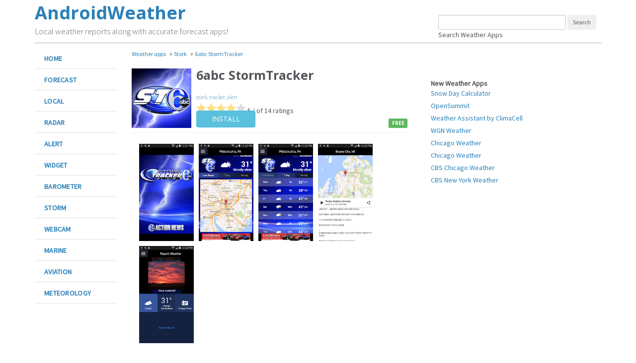

--- FILE ---
content_type: text/html; charset=UTF-8
request_url: https://www.androidweather.net/download-6abc-stormtracker.html
body_size: 6594
content:
<!DOCTYPE html>
<html lang="en">
<head>
	<meta charset="utf-8">
	<meta http-equiv="X-UA-Compatible" content="IE=edge">
	<meta name="viewport" content="width=device-width, initial-scale=1.0, user-scalable=no">
	<title>6abc StormTracker for Android - APK Download</title>
	<meta name="description" content="stork tracker alert app 6abc StormTracker" />
	<meta name="keywords" content="weather,forecast,report,snow,wind,sun,temperature,rain,marine,marine,storm,alert,meteorology,webcam,widget6abc StormTracker,6abc StormTracker apk,6abc StormTracker download,6abc StormTracker android,stork,tracker,alert"/>

	<meta name="og:title" content="6abc StormTracker for Android - APK Download" />
	<meta property="og:description" content="stork tracker alert app 6abc StormTracker" />
	<meta name="og:type" content="app" />
	<meta name="og:url" content="https://www.androidweather.net/download-6abc-stormtracker.html" />
	<meta property="og:image" content="https://lh6.ggpht.com/rr_bHS5vdV9gADuXCMFOxPi1rzGNI5lw6rLbdfcuvfefQmKct6lz9bwp5osWWBP__g=w300"/>
	<meta name="og:site_name" content="AndroidWeather" />
	<link rel="icon" type="image/png" sizes="192x192"  href="/images/android-icon-192x192.png">
	<link rel="icon" type="image/png" sizes="32x32" href="/images/favicon-32x32.png">
	<link rel="icon" type="image/png" sizes="96x96" href="/images/favicon-96x96.png">
	<link rel="icon" type="image/png" sizes="16x16" href="/images/favicon-16x16.png">
	<meta name="theme-color" content="#ffffff">
	<link rel="shortcut icon" href="/images/favicon.ico">
	<link rel="canonical" href="https://www.androidweather.net/download-6abc-stormtracker.html" />
	<link href='https://fonts.googleapis.com/css?family=Source+Sans+Pro:300,400|Open+Sans:400,700' rel='stylesheet' type='text/css'>
	<link href="/bootstrap/css/bootstrap.min.css" rel="stylesheet">
	<link href="/css/style.css?v=56" rel="stylesheet">
	<!--[if lt IE 9]>
		<script src="/assets/js/html5shiv.js"></script>
		<script src="/assets/js/respond.min.js"></script>
	<![endif]-->
</head>
<body>
<script src="https://apis.google.com/js/platform.js" async defer></script>
	<div class="container">
		<div class="header">
			<span class="logotype">AndroidWeather</span><br>
			<span class="slogantype">Local weather reports along with accurate forecast apps!</span>
			<div class="header-menu-icon"><div class="header-menu-icon-img"></div></div>
			<div class="cse-branding-right hidden-sm hidden-xs">
				<div class="cse-branding-form">
					<form action="https://www.androidweather.net/search" id="cse-search-box" class="form-inline">
						<div>
							<input type="hidden" name="cx" value="partner-pub-3381261284578994:8384901588" />
							<input type="hidden" name="cof" value="FORID:10" />
							<input type="hidden" name="ie" value="UTF-8" />
							<input type="text" class="form-control input-sm" name="q" size="35" />
							<input type="submit" name="sa" class="btn btn-search btn-sm" value="Search" />
						</div>
					</form>
				</div>
				<div class="cse-branding-logo">
					Search Weather Apps
				</div>
			</div>
			<ul class="header-menu">
				<li><a href="/apps-forecast">Forecast</a></li>
				<li><a href="/apps-marine">Marine</a></li>
				<li><a href="/apps-aviation">Aviation</a></li>
				<li><a href="/apps-barometer">Barometer</a></li>
				<li><a href="/apps-meteorology">Meteorology</a></li>
				<li><a href="/apps-alert">Alerts</a></li>
				<li><a href="/apps-radar">Radar</a></li>
				<li><a href="/apps-widget">Widgets</a></li>
				<li><a href="/search/">Search</a></li>
			</ul>
		</div>
		<div id="navbar" class="navbar-collapse hidden-lg">
			<ul class="nav navbar-nav">
				<li><a href="/apps-forecast">Forecast</a></li>
				<li><a href="/apps-marine">Marine</a></li>
				<li><a href="/apps-aviation">Aviation</a></li>
				<li><a href="/apps-barometer">Barometer</a></li>
				<li><a href="/apps-meteorology">Meteorology</a></li>
				<li><a href="/apps-alert">Alerts</a></li>
				<li><a href="/apps-radar">Radar</a></li>
				<li><a href="/apps-widget">Widgets</a></li>
				<li><a href="/search/">Search</a></li>
			</ul>
		</div>
		<div class="row">
				<div class="hidden-md visible-lg col-lg-2 menu-sidebar">
				<ul class="nav nav-pills nav-stacked side-nav">
					<li><a href="/" title="Weather Apps">Home</a></li>
					<li><a href="/apps-forecast" title="Weather Apps">Forecast</a></li>
					<li><a href="/apps-local" title="Local weather">Local</a></li>
					<li><a href="/apps-radar" title="Weather radar">Radar</a></li>
					<li><a href="/apps-alert" title="Weather alerts">Alert</a></li>
					<li><a href="/apps-widget" title="Weather widgets">Widget</a></li>
					<li><a href="/apps-barometer" title="Barometer apps">Barometer</a></li>
					<li><a href="/apps-storm" title="Storm tracker weather apps">Storm</a></li>
					<li><a href="/apps-webcam" title="Weather webcam">Webcam</a></li>
					<li><a href="/apps-marine" title="Marine weather">Marine</a></li>
					<li><a href="/apps-aviation" title="Aviation weather">Aviation</a></li>
					<li><a href="/apps-meteorology" title="Meteorology">Meteorology</a></li>
				</ul>
			</div>	<div class="col-sm-8 col-lg-6 app-content">

		<ol id="breadcrumbs">
			<li>
				<a href="/">
					<span>Weather apps</span>
				</a>
				<meta content="1" />
			</li>
			&raquo;
			<li>
				<a href="/apps-stork">
					<span>Stork</span>
				</a>
				<meta content="2" />
			</li>
			&raquo;
			<li>
				<a href="/download-6abc-stormtracker.html">
					<span>6abc StormTracker</span>
				</a>
				<meta content="3" />
			</li>
		</ol>

		<div class="app-header">
			<div class="app-price">
				<span class="label label-success">FREE</span>
			</div>
			<div class="appico">
				<img src="https://lh6.ggpht.com/rr_bHS5vdV9gADuXCMFOxPi1rzGNI5lw6rLbdfcuvfefQmKct6lz9bwp5osWWBP__g=w300" alt="'. htmlspecialchars($app['app_title']) .'">
			</div>
			<h1>6abc StormTracker</h1>
			<h2 class="app-smry"></h2>
			<span class="category"><a href="/apps-stork" title="stork apps">stork</a>, <a href="/apps-tracker" title="tracker apps">tracker</a>, <a href="/apps-alert" title="alert apps">alert</a></span><br>
			<i class="star-full"></i><i class="star-full"></i><i class="star-full"></i><i class="star-full"></i><i class="star-empty"></i>			5 / of 14 ratings
			<div class="app-sponsor"></div>
			<div class="app-actions">
				<a hreff="#" class="btn btn-info" id="install-app" link="http://www/androidweather.net/get/com.go.abclocal.wpvi.android.weather" rel="nofollow">Install</a>
			</div>
		</div>
		<div class="app-install-links app-show-install">
			<img src="https://chart.googleapis.com/chart?chs=150x150&cht=qr&chl=http://www.androidweather.net/get/com.go.abclocal.wpvi.android.weather&choe=UTF-8" style="margin-right:10px" class="hidden-xs"/>
			<a href="/get/com.go.abclocal.wpvi.android.weather" rel="nofollow">
				<img src="/images/google-play-install.png" />
			</a>
		</div>
	<div class="white-wrap">
		<div class="app-screens" id="screenshots">
						<span class="icon-chevron-right slide-right"></span>
						<span class="icon-chevron-left slide-left"></span>
						<div id="app-slider" class="swipe">
							<div class="swipe-wrap">
								<div toload="https://lh3.ggpht.com/vSbIiiQ7x1WxEWn87snC-EIZw-vNZiZ3FQ0Wrcs2i_b8d1m9177BOhxhsr715SfB4lU=h310" class="loading-image"><span class="icon-prev"></span><a><img src="https://lh3.ggpht.com/vSbIiiQ7x1WxEWn87snC-EIZw-vNZiZ3FQ0Wrcs2i_b8d1m9177BOhxhsr715SfB4lU=h310" alt="6abc StormTracker screenshot for Android"></a></div><div toload="https://lh5.ggpht.com/Fr_dDnFBfJgu_po76TTnZqXfGrvJ851GPaNy6pOHdhwU7nbpRykryBt1zqjVCIMRkic=h310" class="loading-image"><a><img src="[data-uri]" alt="6abc StormTracker screenshot for Android"></a></div><div toload="https://lh5.ggpht.com/5a-LI6mNm_AmlBpHdtygrz3Y5Gpy0SJm176V5itU4YnfuZwgjBYLYdxemT-oqPZl1IU=h310" class="loading-image"><a><img src="[data-uri]" alt="6abc StormTracker screenshot for Android"></a></div><div toload="https://lh6.ggpht.com/70ao5OKJwxGH25xeSrqZb0jGTo_I1dpwzjM0PD-9vVUuCOfYnW2-lFfITFkUfw_esEYc=h310" class="loading-image"><a><img src="[data-uri]" alt="6abc StormTracker screenshot for Android"></a></div><div toload="https://lh3.ggpht.com/TqnM9JdmrHsGtTXBZMIUXYqternmBLDIZn0XwKiedjXvWHqrz1p8aD2UpSeonvxrS4Y=h310" class="loading-image"><a><img src="[data-uri]" alt="6abc StormTracker screenshot for Android"></a></div>							</div>
						</div>
				</div>
				<div class="app-desc" id="description">
						<a href="#" class="btn btn-default btn-xs show-more">more <span class="caret"></span></a>
						<div class="desc-text">
							<h3 id="review">What is 6abc StormTracker?</h3>
							<p>ABC Digital created 6abc StormTracker app to meet your need of accurate daily weather forecast. Its latest v3.2 is from Thursday 6th of August 2015. 6abc StormTracker apk is available for free download. 6abc StormTracker Require Android 4.1 and up to run.</p>

														<a href="#toc">Go to Table of contents</a>
							<h3 id="rating">Is 6abc StormTracker good?</h3>
							<p>6abc StormTracker is top performing stork app on Android Weather. It will give you clear predictions of weather and local conditions. </p>
							<p>It has achieved average rating of 4.0 out of 5 stars on our website. Calculated by dividing total 51  score to all ratings left by users.  </p>
							<p>Many users have left positive reviews. You can also leave a review and share your opinion. This way other people will have clear idea about this stork app. </p>
							<p>We recommend 6abc StormTracker as good exercise app. Get it and enjoy quality stork.</p>
							<a href="#toc">Go to Table of contents</a>
							<h3 id="developer">How 6abc StormTracker works?</h3>
							<p>ABC Digital has released 6abc StormTracker to satisfy the demand for fitness stork apps among the active people. If you can suggest how to improve the app please contact the developer ABC Digital.</p>
							<p>WPVI-TV Philadelphia. With 6abc StormTracker, when threatening weather is nearby your phone can be set to alert you!<br> <br>Weather alerts are read aloud for you so you don’t have to stop to read the screen. It’s the power of a NOAA Weather Radio combined with the accuracy of AccuWeather and 6abc Philadelphia all in one convenient app!  There’s no other app like it.<br> <br>With the FOLLOW ME fea</p>							<a href="#toc">Go to Table of contents</a>
							<h3 id="downloads">How to download 6abc StormTracker?</h3>
							<p>It has been downloaded 0 times. The 6abc StormTracker APK run on every popular android emulator. We offer direct links to store for fastest download of the latest version 3.2 released. </p>
							<h3 id="downloads">Is 6abc StormTracker safe?</h3>
							<p>Virus and malware free, it is available for download. Download the app using your favorite browser or file manager. Next click on its name to install it. If installation does not start, you need to enable unknown sources from your Android settings. </p>

							<h3>What apps are similar to 6abc StormTracker?</h3>

							<p>We hope you liked 6abc StormTracker. Check out similar stork apps like . We recommended these stork apps for your forecasting weather needs.</p>
							<a href="#toc">Go to Table of contents</a>
							</div>
					</div>
			<div class="app-require" id="requirements">
				<h3>What 6abc StormTracker require to run?</h3>
				<p>The app Require Android 4.1 and up to run. Make sure your android device meet the requirements.</p>
			</div>
			<div id="toc">
				<h4>Table of contents</h4>
				<a href="#install" class="btn btn-default btn-block mobile-back-top">Install APK</a>
				<a href="#screenshots" class="btn btn-default btn-block mobile-back-top">Screenshots</a>
				<a href="#review" class="btn btn-default btn-block mobile-back-top">Review</a>
				<a href="#rating" class="btn btn-default btn-block mobile-back-top">Rating</a>
				<a href="#developer" class="btn btn-default btn-block mobile-back-top">Developer</a>
				<a href="#downloads" class="btn btn-default btn-block mobile-back-top">Downloads</a>
				<a href="#requirements" class="btn btn-default btn-block mobile-back-top">Requirements</a>
				<a href="#" class="btn btn-default btn-block mobile-back-top">Back to top</a>
				<a href="/" class="btn btn-default btn-block">Back to home</a>
			</div>
		</div>
	</div>
	<br><br>
		<script type="application/ld+json">
{
 "@context": "https://schema.org",
 "@type": "BreadcrumbList",
 "itemListElement":
 [
  {
   "@type": "ListItem",
   "position": 1,
   "item":
   {
    "@id": "http://www.androidweather.net/",
    "name": "Android Weather"
    }
  },
  {
   "@type": "ListItem",
   "position": 2,
   "item":
   {
    "@id": "http://www.androidweather.net/apps-stork",
    "name": "Stork"
    }
  },
  {
   "@type": "ListItem",
   "position": 3,
   "item":
   {
    "@id": "http://www.androidweather.net/download-6abc-stormtracker.html",
    "name": "6abc StormTracker"
    }
  }
 ]
}
</script>
<script type="application/ld+json">
    {
        "@context": "https://schema.org",
        "@type": "MobileApplication",
        "url":  "https://www.androidweather.net/download-6abc-stormtracker.html",
        "name": "6abc StormTracker",
        "softwareVersion": "3.2",
        "description": "6abc StormTracker app for Android is developed by ABC Digital specially to meet give your information about weather and accurate forecadt. It was added to Android Weather on Thursday 6th of August 2015 and since then the apk is available for free download. Current version of the apk is 3.2. 6abc StormTracker Require Android 4.1 and up to run and can be used on Android devices for weather forecasting.

                            ",
        "image": "https://lh6.ggpht.com/rr_bHS5vdV9gADuXCMFOxPi1rzGNI5lw6rLbdfcuvfefQmKct6lz9bwp5osWWBP__g=w300",
        "operatingSystem": "Android",
        "screenshot":["https://lh5.ggpht.com/Fr_dDnFBfJgu_po76TTnZqXfGrvJ851GPaNy6pOHdhwU7nbpRykryBt1zqjVCIMRkic=h310","https://lh5.ggpht.com/5a-LI6mNm_AmlBpHdtygrz3Y5Gpy0SJm176V5itU4YnfuZwgjBYLYdxemT-oqPZl1IU=h310","https://lh6.ggpht.com/70ao5OKJwxGH25xeSrqZb0jGTo_I1dpwzjM0PD-9vVUuCOfYnW2-lFfITFkUfw_esEYc=h310","https://lh3.ggpht.com/TqnM9JdmrHsGtTXBZMIUXYqternmBLDIZn0XwKiedjXvWHqrz1p8aD2UpSeonvxrS4Y=h310"],
        "inLanguage": "en",
        "applicationCategory": "stork",
        "applicationSubCategory": "stork,tracker,alert",
		"aggregateRating": {
            "@type": "AggregateRating",
            "worstRating":  "1",
            "bestRating": "5",
            "ratingValue": "4.0",
            "ratingCount": "51"
            },
        "offers": {
            "@type": "Offer",
            "price": "0.00",
            "priceCurrency": "EUR"
            },
        "datePublished": "Aug 6, 2015"
    }
</script>

				<script src="//ajax.googleapis.com/ajax/libs/jquery/1.10.2/jquery.min.js"></script>
		<script src="/assets/js/jquery.fluidbox.min.js"></script>
		<script src="/assets/js/init.js"></script>
		<script src="/assets/js/swipe.js"></script>
	<script>
		$(function() {
			var myAppID = 'com.go.abclocal.wpvi.android.weather';


			if((navigator.userAgent.match(/iPhone/i)) || (navigator.userAgent.match(/iPod/i)) || (navigator.userAgent.match(/iPad/i)) || (navigator.userAgent.match(/android/i))) {

				$('#install-app').on(activate, function() {
					var downloadLink = $(this).attr('link');
					window.location.href = downloadLink;
				});
			} else {
				$('#install-app').on(activate, function() {
					$('.app-show-install').slideToggle('fast');
				});
			}


			var jmediaquery = window.matchMedia( "(max-width: 480px)" );

			if (jmediaquery.matches) {
				window.mySwipe = new Swipe(document.getElementById('app-slider'), {
					speed: 400,
					continuous: true,
					disableScroll: false,
					stopPropagation: false,
					callback: function(index, elem) {
						$(elem).find('img').attr('src', $(elem).attr('toload'));
					},
					transitionEnd: function(index, elem) {}
				});

				$.get('/?act=app-shares&app='+ myAppID, function(data) {
					$('.mobile-shares-wrap').html(data);
				});
			} else {

				$('div.loading-image').each(function(elem) {
					var imgUrl = String($(this).attr('toload'));
					$(this).find('img').attr('src', imgUrl);
					$(this).find('a').attr('href', imgUrl.replace("h310", "h600")).fluidbox();
				});

				$.get('/?act=app-shares&app='+ myAppID, function(data) {
					$('.mobile-shares-wrap').html(data);
				});
			}

			$('.mobile-back-top').on(activate, function() {
				hideAddressBar();
			});

			$('.mobile-share-app').on(activate, function() {
				return false;
			});

			$('.show-more').on(activate, function() {
				$('.desc-text').css('height', 'auto');
				$(this).hide();
				return false;
			});

		});
	</script>

			<div class="col-sm-4 sidebar">
				<div class="recent-apps">
					<strong>New Weather Apps</strong>
					<ul class="list-unstyled"><li><a href="/download-snow-day-calculator.html" title="Snow Day Calculator for Android">Snow Day Calculator</a></li><li><a href="/download-opensummit.html" title="OpenSummit for Android">OpenSummit</a></li><li><a href="/download-weather-assistant-by-climacell.html" title="Weather Assistant by ClimaCell for Android">Weather Assistant by ClimaCell</a></li><li><a href="/download-wgn-weather.html" title="WGN Weather for Android">WGN Weather</a></li><li><a href="/download-chicago-weather.html" title="Chicago Weather for Android">Chicago Weather</a></li><li><a href="/download-chicago-weather.html" title="Chicago Weather for Android">Chicago Weather</a></li><li><a href="/download-cbs-chicago-weather.html" title="CBS Chicago Weather for Android">CBS Chicago Weather</a></li><li><a href="/download-cbs-new-york-weather.html" title="CBS New York Weather for Android">CBS New York Weather</a></li></ul>				</div>
				<div class="container visible-xs">
					<br>
					<a href="#" class="btn btn-default btn-block mobile-back-top">Back to top</a>
					<a href="/" class="btn btn-default btn-block">Back to home</a>
				</div>
				<!-- <a href="http://www.vrandroid.net" class="sidebar-partner-banner">
					<img src="/images/android-vr.png" width="50" height="50" alt="Best apps to experience VR on you Android">VR Android<br><small>Virtual Reality apps and games for Android phones and tablets</small>
				</a>
				<br>
				<a href="https://www.androidfitness.net" class="sidebar-partner-banner">
					<img src="/images/android-fitness.png" width="50" height="50" alt="Curated list of fitness and training applications for Android">Android Fitness<br><small>Fitness apps for Android phones</small>
				</a>
				<br>
				<a href="https://www.androidmedical.com" class="sidebar-partner-banner">
					<img src="/images/android-medical.png" width="50" height="50" alt="Curated list of health management and medical applications for Android">Android Medical<br><small>Medical apps for Android</small>
				</a>
				<br>
				<a href="https://www.androidbusinessapps.net" class="sidebar-partner-banner">
					<img src="/images/android-business.png" width="50" height="50" alt="Curated list of business and office apps for Android">Android Business<br><small>business apps for Android</small>
				</a>
				<br>
				<a href="https://www.androidfinances.com" class="sidebar-partner-banner">
					<img src="/images/android-finances.png" width="50" height="50" alt="Manage your finances with handpicked android apps">Android Finances<br><small>Finances apps for Android</small>
				</a>
				<br>
				<a href="https://www.androidfreeware.net" class="sidebar-partner-banner">
					<img src="/images/android-freeware-logo.jpg" width="50" height="50" alt="Download APK for free - Android Freeware">Android Freeware<br><small>Download APK for free</small>
				</a> -->
			</div>

		</div>
	</div>
	<footer class="container">
			<b>AndroidWeather</b> lets you find suitable weather forecast app to stay in touch with local weather and reports for snowfall, rainfall, winds, thunder storms, lightning storms and other weather conditions on land, sea or air. Best radar apps along with meteorology ones for precise forecasting with widgets and webcams.
			<br/><br/>
		<a href="/">AndroidWeather</a> &copy; 2026 | <a href="/about-us.html">About us</a> | <a href="/contact-us.html">Contact Us</a> | <a href="/terms.html">Terms</a> | <a href="/privacy-policy.html">Privacy Policy</a><br/>
			<small>Android is trademark of its respective owner</small>
	</footer>
<!-- Google tag (gtag.js) -->
<script async src="https://www.googletagmanager.com/gtag/js?id=G-SEGHK76T57"></script>
<script>
  window.dataLayer = window.dataLayer || [];
  function gtag(){dataLayer.push(arguments);}
  gtag('js', new Date());

  gtag('config', 'G-SEGHK76T57');
</script>
<script defer src="https://static.cloudflareinsights.com/beacon.min.js/vcd15cbe7772f49c399c6a5babf22c1241717689176015" integrity="sha512-ZpsOmlRQV6y907TI0dKBHq9Md29nnaEIPlkf84rnaERnq6zvWvPUqr2ft8M1aS28oN72PdrCzSjY4U6VaAw1EQ==" data-cf-beacon='{"version":"2024.11.0","token":"cd4214b8698f41d4a4e368d1c32f2363","r":1,"server_timing":{"name":{"cfCacheStatus":true,"cfEdge":true,"cfExtPri":true,"cfL4":true,"cfOrigin":true,"cfSpeedBrain":true},"location_startswith":null}}' crossorigin="anonymous"></script>
</body>
</html>